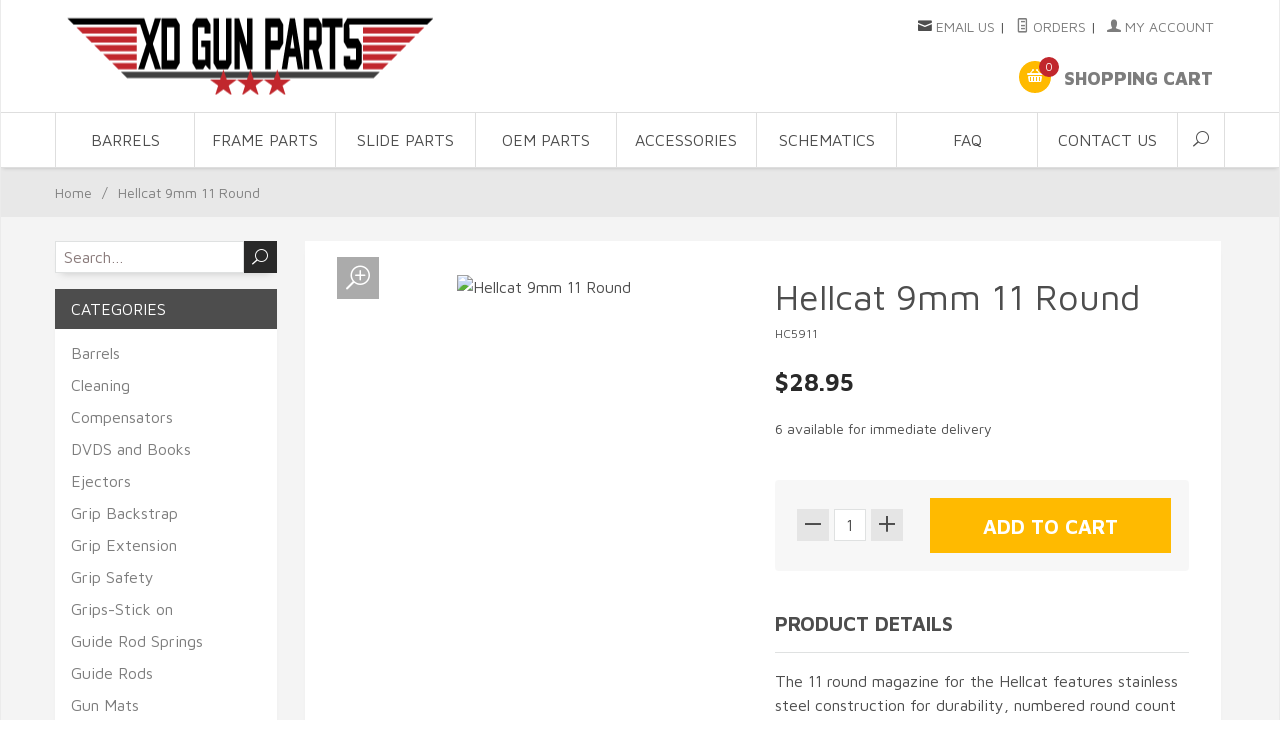

--- FILE ---
content_type: text/html; charset=utf-8
request_url: https://www.xdgunparts.com/product/HC5911.html
body_size: 9891
content:
<!DOCTYPE html><html lang="en" class="no-js" xmlns:fb="http://ogp.me/ns/fb#"><head><title>Hellcat 9mm 11 Round | Springfield XD Parts | OEM & Aftermarket XD, XDM & XDS Parts – XD Gun Parts</title><script type="text/javascript">
var MivaVM_API = "Redirect";
var MivaVM_Version = "5.35";
var json_url = "https:\/\/www.xdgunparts.com\/mm5\/json.mvc\u003F";
var json_nosessionurl = "https:\/\/www.xdgunparts.com\/mm5\/json.mvc\u003F";
var Store_Code = "xdgun";
</script>
<script type="text/javascript" src="https://www.xdgunparts.com/mm5/clientside.mvc?T=d572ca46&amp;Filename=ajax.js" integrity="sha512-RdQX2iRi9ZJXAlWm+/fIBvFnIXC8i5aBjEbm3aQTA3D/SzxOWLqP3AXCA2UAQzyW0F4fLenoOBSuX/CXXHlgDA==" crossorigin="use-credentials"></script>
<script type="text/javascript" src="https://www.xdgunparts.com/mm5/clientside.mvc?T=d572ca46&amp;Filename=runtime.js" integrity="sha512-/WdVNncdnjnvMkGi2K9cbu2fFHuK5KbSTWIpM1f4T2FyvZ4n1avSZbTVKqJ4QOD5m6iWuLVW2TyC9w1+n3qPDA==" crossorigin="use-credentials"></script>
<script type="text/javascript" src="https://www.xdgunparts.com/mm5/clientside.mvc?T=d572ca46&amp;Filename=runtime_ui.js" integrity="sha512-iqULX7APrOwZYHwqZvvINKCvSiHmxEXQk+X6CtCDAt5YeG57IlvuytNtCafHVU0Zl5xgY7SUHa8Mri9Iz23HHw==" crossorigin="use-credentials"></script>
<script type="text/javascript" src="https://www.xdgunparts.com/mm5/clientside.mvc?T=d572ca46&amp;Module_Code=cmp-cssui-searchfield&amp;Filename=runtime.js" integrity="sha512-GT3fQyjPOh3ZvhBeXjc3+okpwb4DpByCirgPrWz6TaihplxQROYh7ilw9bj4wu+hbLgToqAFQuw3SCRJjmGcGQ==" crossorigin="use-credentials"></script>
<script type="text/javascript">
var MMSearchField_Search_URL_sep = "https:\/\/www.xdgunparts.com\/SRCH.html\u003FSearch=";
(function( obj, eventType, fn )
{
if ( obj.addEventListener )
{
obj.addEventListener( eventType, fn, false );
}
else if ( obj.attachEvent )
{
obj.attachEvent( 'on' + eventType, fn );
}
})( window, 'mmsearchfield_override', function()
{
MMSearchField.prototype.onMenuAppendHeader = function(){return null;}MMSearchField.prototype.onMenuAppendItem = function( data ){var span;span = newElement( 'span', null, null, null );span.innerHTML = data;return span;}MMSearchField.prototype.onMenuAppendStoreSearch = function( search_value ){var item;item = newElement( 'div', { 'class': 'mm_searchfield_menuitem mm_searchfield_menuitem_storesearch' }, null, null );item.element_text = newTextNode( 'Search store for product "' + search_value + '"', item );return item;}MMSearchField.prototype.onFocus = function( e ) { ; };MMSearchField.prototype.onBlur = function( e ) { ; };
} );
</script>
<base href="https://www.xdgunparts.com/mm5/" /><meta charset="utf-8" /><meta http-equiv="X-UA-Compatible" content="IE=edge" /><meta name="viewport" content="width=device-width, initial-scale=1" /><meta name="description" content="Shop OEM and aftermarket Springfield XD parts for XD, XDM, XDS, and Hellcat pistols. Barrels, magazines, triggers, recoil springs & more. Fast shipping from XD Gun Parts."><link rel="canonical" href="https://www.xdgunparts.com/" /><link href="../css/css.php" rel="stylesheet" /><link href="https://fonts.googleapis.com/css?family=Maven+Pro:400,500,700,900|Playfair+Display:400,400italic,700italic|PT+Sans" rel="stylesheet" /><script type="text/javascript" src="https://www.xdgunparts.com/mm5/clientside.mvc?T=d572ca46&Module_Code=mvga&amp;Filename=mvga.js"></script><!-- Hotjar Tracking Code for www.xdgunparts.com --><script>(function(h,o,t,j,a,r){h.hj=h.hj||function(){(h.hj.q=h.hj.q||[]).push(arguments)};h._hjSettings={hjid:2107637,hjsv:6};a=o.getElementsByTagName('head')[0];r=o.createElement('script');r.async=1;r.src=t+h._hjSettings.hjid+j+h._hjSettings.hjsv;a.appendChild(r);})(window,document,'https://static.hotjar.com/c/hotjar-','.js?sv=');</script><script type="application/ld+json">{"@context": "https://schema.org","@type": "Organization","@id": "https://www.xdgunparts.com/#organization","name": "XD Gun Parts","legalName": "XD Gun Parts, LLC","url": "https://www.xdgunparts.com/","logo": "https://www.xdgunparts.com/graphics/00000001/logo.png","sameAs": ["https://www.facebook.com/xdgunparts","https://www.instagram.com/xdgunparts/"],"contactPoint": {"@type": "ContactPoint","contactType": "customer support","email": "customersupport@xdgunparts.com","availableLanguage": "English"}}</script><script type="application/ld+json">{"@context": "https://schema.org","@type": "WebSite","@id": "https://www.xdgunparts.com/#website","name": "XD Gun Parts","url": "https://www.xdgunparts.com/","publisher": {"@id": "https://www.xdgunparts.com/#organization"},"potentialAction": {"@type": "SearchAction","target": "https://www.xdgunparts.com/SRCH.html?Search={search_term_string}","query-input": "required name=search_term_string"}}</script><script type="text/javascript" src="https://www.xdgunparts.com/mm5/clientside.mvc?T=d572ca46&amp;Filename=MivaEvents.js" integrity="sha512-bmgSupmJLB7km5aCuKy2K7B8M09MkqICKWkc+0w/Oex2AJv3EIoOyNPx3f/zwF0PZTuNVaN9ZFTvRsCdiz9XRA==" crossorigin="use-credentials"></script><script type="text/javascript" src="https://www.xdgunparts.com/mm5/clientside.mvc?T=d572ca46&amp;Filename=AttributeMachine.js" integrity="sha512-yh5zCcShe5PuBFiWUz5L70/7GFZ/iUeqV+GDTv0ZNeIgnK6ThVI2M9hvwI07ZwT6kG7bojeDRQMecKM9bpOIsQ==" crossorigin="use-credentials"></script><script>AttributeMachine.prototype.Generate_Discount = function (discount) {var discount_div;discount_div = document.createElement('div');discount_div.innerHTML = discount.descrip + ': ' + discount.formatted_discount;return discount_div;};AttributeMachine.prototype.Generate_Swatch = function (product_code, attribute, option) {var swatch = document.createElement('li'),wrap = document.createElement('span'),img = document.createElement('img');img.src = option.image;swatch.setAttribute('alt', option.prompt);swatch.setAttribute('title', option.prompt);swatch.setAttribute('data-code', option.code);swatch.setAttribute('data-color', option.prompt);swatch.appendChild(wrap);wrap.appendChild(img);return swatch;};AttributeMachine.prototype.Swatch_Click = function(input, attribute, option) {var i,swatchNameElement = document.getElementById('js-swatch-name');for (i = 0; i < input.select.options.length; i++) {if (input.select.options[i].value == option.code) {input.select.selectedIndex = i;};};if (attribute.inventory) {this.Attribute_Changed(input);};swatchNameElement.innerHTML = option.prompt;};</script><script type="text/javascript" src="https://www.xdgunparts.com/mm5/clientside.mvc?T=d572ca46&amp;Filename=ImageMachine.js" integrity="sha512-luSn6atUPOw8U8HPV927zNVkcbbDcvbAlaSh/MEWznSCrOzPC2iQVeXSwLabEEn43FBmR6lKN0jhsWKmJR4n1Q==" crossorigin="use-credentials"></script><script>var gallery = [],thumbnailIndex = 0;ImageMachine.prototype.ImageMachine_Generate_Thumbnail = function (thumbnail_image, main_image, closeup_image, type_code) {var thumbnail,img;thumbnail = document.createElement('div');thumbnail.className = 'column one-third medium-one-fourth';thumbnail.setAttribute('data-index', thumbnailIndex++);if (typeof(thumbnail_image) == 'string' && thumbnail_image.length > 0) {img = document.createElement('img');img.src = thumbnail_image;thumbnail.appendChild(img);gallery.push({src: closeup_image,title: 'Hellcat 9mm 11 Round'});};return thumbnail;};</script></head><body id="js-PROD" class="boxed prod HC5911"><nav class="mobile-menu mobile-menu-left"><div class="row mobile-navigation-header"><a href="https://www.xdgunparts.com/mm5/merchant.mvc?Screen=LOGN&amp;Store_Code=xdgun" class="column one-third align-center bg-gray charcoal"><span data-rt-icon="&#x61;"></span><small>ACCOUNT</small></a><a href="//www.xdgunparts.com/CTUS.html" class="column one-third align-center bg-gray charcoal"><span data-icon="&#xe090;"></span><small>CONTACT</small></a><a href="//www.xdgunparts.com/BASK.html" class="column one-third align-center bg-yellow white"><span data-rt-icon="&#x65;"></span><small>MY CART</small></a></div><form action="https://www.xdgunparts.com/mm5/merchant.mvc?Screen=SRCH" method="post" class="row mobile-navigation-search"><input type="hidden" name="Store_Code" value="xdgun" /><input type="search" name="Search" value="" placeholder="Search&hellip;" class="column four-fifths bg-transparent" /><button type="submit" class="button button-square column one-fifth bg-transparent"><span data-icon="&#x55;"></span></button></form><div id="js-mobile-navigation" class="mobile-navigation"></div></nav><!-- end mobile-navigation --><div id="js-site-overlay" class="site-overlay"></div><!-- end site-overlay --><div id="js-site-wrapper" class="site-wrapper"><header id="js-header" class="header clearfix"><div id="js-main-header" class="row wrap main-header vertical-align-parent"><ul class="medium-all-hidden no-list mobile-main-header"><li class="column one-sixth toggle-slide-left mobile-menu-button"><span data-icon="&#x61;"></span></li><li class="column two-thirds"><a href="https://www.xdgunparts.com/" title="Springfield XD Parts | OEM & Aftermarket XD, XDM & XDS Parts – XD Gun Parts" class="align-center" ><img src="graphics/00000001/logo.png" alt="Welcome to XD Gun Parts" title="Welcome to XD Gun Parts" /></a></li><li id="js-mobile-basket-button" class="column one-sixth nlp mobile-basket-button"><span data-rt-icon="&#x65;" class="bg-yellow white"><span class="notification bg-red white basket-count">0</span></span></li></ul><a href="https://www.xdgunparts.com/" title="Springfield XD Parts | OEM & Aftermarket XD, XDM & XDS Parts – XD Gun Parts" class="column all-hidden medium-all-shown medium-two-fifths large-one-third align-center medium-align-left vertical-align"><img src="graphics/00000001/logo.png" alt="Welcome to XD Gun Parts" title="Welcome to XD Gun Parts" /></a><div class="column all-hidden medium-all-shown medium-three-fifths large-two-thirds align-right"><div class="column whole np service-links uppercase"><span class="rt-icon-mail"></span> <a href="&#x6d;&#x61;&#105;&#108;&#116;&#111;&#x3a;&#x63;&#x75;&#115;&#116;&#x6f;&#109;&#101;&#x72;&#115;&#117;&#112;&#112;&#111;&#x72;&#x74;&#64;&#x78;&#100;&#x67;&#117;&#110;&#x70;&#x61;&#114;&#x74;&#115;&#46;&#99;&#111;&#x6d;" >Email Us</a><span class="breadcrumb-border">|</span><a href="https://www.xdgunparts.com/ORHL.html"><span data-rt-icon="&#X68;"></span> Orders</a><span class="breadcrumb-border">|</span><a href="https://www.xdgunparts.com/LOGN.html"><span data-rt-icon="&#X61;"></span> My Account</a></div><div class="column whole np"><div class="mini-basket"><a href="https://www.xdgunparts.com/mm5/merchant.mvc?Screen=BASK&amp;Store_Code=xdgun" id="js-mini-basket"><span data-rt-icon="&#x65;" class="bg-yellow white"><span id="js-mini-basket-count" class="notification bg-red white basket-count">0</span></span><span class="align-middle ultrabold uppercase"> Shopping Cart</span></a></div></div></div><div id="js-mini-basket-container" class="column whole small-half large-one-third mini-basket-container"><div class="row mini-basket-content" data-itemcount="0" data-subtotal=""><h3 class="column whole normal np"><span class="inline-block">Shopping Cart</span></h3><div class="breaker clear"></div><h5 class="column whole align-center">Your cart is currently empty.</h5></div><div class="row"><div class="column whole button button-square align-center bg-transparent" data-icon="&#x36;"></div></div></div></div><!-- end main-header --><nav id="js-navigation-bar" class="navigation-bar navigation_bar">
<div class="row all-hidden medium-all-shown large-all-hidden mobile-navigation-bar">
<div class="column one-eighth align-left toggle-slide-left"><span data-icon="&#x61;"> Shop</span></div>
<div id="js-open-global-search--tablet" class="column one-twelfth float-right open-global-search--tablet"><span data-rt-icon="&#x6a;"></span></div>
</div>
<ul id="js-navigation-set" class="navigation-set horizontal-mega-menu">
<li class="level-1">
<span><a href="#fakelink" target="_self">Barrels</a></span>
<ul>
<li class="level-2">
<span><a href="https://www.xdgunparts.com/category/Barrels_Ported.html" target="_self">Ported</a></span>
</li>
<li class="level-2">
<span><a href="https://www.xdgunparts.com/category/Barrels_Standard.html" target="_self">Standard</a></span>
</li>
<li class="level-2">
<span><a href="https://www.xdgunparts.com/category/Barrels_Threaded.html" target="_self">Threaded</a></span>
</li>
</ul>
</li>
<li class="level-1">
<span><a href="#fakelink" target="_self">Frame Parts</a></span>
<ul>
<li class="level-2">
<span><a href="#fakelink" target="_self">Grip Parts</a></span>
<ul>
<li class="level-3"><span><a href="https://www.xdgunparts.com/category/grips.html" target="_self">Grips</a></span></li>
<li class="level-3"><span><a href="https://www.xdgunparts.com/category/Safety.html" target="_self">Grip Safety</a></span></li>
<li class="level-3"><span><a href="https://www.xdgunparts.com/category/backstrap.html" target="_self">Grip Backstrap</a></span></li>
<li class="level-3"><span><a href="https://www.xdgunparts.com/category/grip_extension.html" target="_self">Grip Extension</a></span></li>
</ul>
</li>
<li class="level-2">
<span><a href="https://www.xdgunparts.com/category/Magazines.html" target="_self">Magazines</a></span>
<ul>
<li class="level-3"><span><a href="https://www.xdgunparts.com/category/Mag_Extensions.html" target="_self">Mag Extensions</a></span></li>
<li class="level-3"><span><a href="https://www.xdgunparts.com/category/Magazine_Release.html" target="_self">Mag Release</a></span></li>
<li class="level-3"><span><a href="https://www.xdgunparts.com/category/mag_spring.html" target="_self">Mag Springs</a></span></li>
<li class="level-3"><span><a href="https://www.xdgunparts.com/category/Base_Plates.html" target="_self">Mag Base Plates</a></span></li>
<li class="level-3"><span><a href="https://www.xdgunparts.com/category/Mag_well.html" target="_self">Mag Wells</a></span></li>
</ul>
</li>
<li class="level-2">
<span><a href="https://www.xdgunparts.com/category/Trigger_Kits.html" target="_self">Triggers</a></span>
<ul>
<li class="level-3"><span><a href="https://www.xdgunparts.com/category/Trigger_Kits.html" target="_self">Trigger Kits</a></span></li>
<li class="level-3"><span><a href="https://www.xdgunparts.com/category/Trigger_parts.html" target="_self">Trigger Parts</a></span></li>
<li class="level-3"><span><a href="https://www.xdgunparts.com/category/Trigger_springs.html" target="_self">Trigger Springs</a></span></li>
</ul>
</li>
</ul>
</li>
<li class="level-1">
<span><a href="#fakelink" target="_self">Slide Parts</a></span>
<ul>
<li class="level-2">
<span><a href="https://www.xdgunparts.com/category/Guide_Rods.html" target="_self">Guide Rods</a></span>
</li>
<li class="level-2">
<span><a href="https://www.xdgunparts.com/category/Recoil_Springs.html" target="_self">Guide Rod Springs</a></span>
</li>
<li class="level-2">
<span><a href="https://www.xdgunparts.com/category/Striker_parts.html" target="_self">Striker Parts</a></span>
</li>
<li class="level-2">
<span><a href="https://www.xdgunparts.com/category/Sights.html" target="_self">Sights</a></span>
</li>
<li class="level-2">
<span><a href="https://www.xdgunparts.com/category/slide_pull.html" target="_self">Slide Pull</a></span>
</li>
<li class="level-2">
<span><a href="https://www.xdgunparts.com/category/SlideKits.html" target="_self">Slides Kits</a></span>
</li>
</ul>
</li>
<li class="level-1">
<span><a href="#fakelink" target="_self">OEM Parts</a></span>
<ul>
<li class="level-2">
<span><a href="#fakelink" target="_self">XD</a></span>
<ul>
<li class="level-3"><span><a href="https://www.xdgunparts.com/category/XD.html" target="_self">XD/ XD MOD2 Parts</a></span></li>
</ul>
</li>
<li class="level-2">
<span><a href="#fakelink" target="_self">XDM</a></span>
<ul>
<li class="level-3"><span><a href="https://www.xdgunparts.com/category/XDM.html" target="_self">XDM Parts</a></span></li>
</ul>
</li>
<li class="level-2">
<span><a href="#fakelink" target="_self">XDS</a></span>
<ul>
<li class="level-3"><span><a href="https://www.xdgunparts.com/category/XDS-Chrome.html" target="_self">XDS Chrome Parts</a></span></li>
<li class="level-3"><span><a href="https://www.xdgunparts.com/category/XDS-Black.html" target="_self">XDS Black Parts</a></span></li>
</ul>
</li>
</ul>
</li>
<li class="level-1">
<span><a href="#fakelink" target="_self">Accessories</a></span>
<ul>
<li class="level-2">
<span><a href="#fakelink" target="_self">On Gun</a></span>
<ul>
<li class="level-3"><span><a href="https://www.xdgunparts.com/category/Compensators.html" target="_self">Compensators</a></span></li>
<li class="level-3"><span><a href="https://www.xdgunparts.com/category/Laser-Lights.html" target="_self">Laser/Lights</a></span></li>
<li class="level-3"><span><a href="https://www.xdgunparts.com/category/Sights.html" target="_self">Sights</a></span></li>
</ul>
</li>
<li class="level-2">
<span><a href="#fakelink" target="_self">Magazines</a></span>
<ul>
<li class="level-3"><span><a href="https://www.xdgunparts.com/category/Base_Plates.html" target="_self">Mag Base Plates</a></span></li>
<li class="level-3"><span><a href="https://www.xdgunparts.com/category/Mag_Pouches.html" target="_self">Mag Pouches</a></span></li>
<li class="level-3"><span><a href="https://www.xdgunparts.com/category/Mag_well.html" target="_self">Mag Wells</a></span></li>
</ul>
</li>
<li class="level-2">
<span><a href="#fakelink" target="_self">Off Gun</a></span>
<ul>
<li class="level-3"><span><a href="https://www.xdgunparts.com/category/Holsters.html" target="_self">Holsters</a></span></li>
<li class="level-3"><span><a href="https://www.xdgunparts.com/category/targets.html" target="_self">Targets</a></span></li>
<li class="level-3"><span><a href="https://www.xdgunparts.com/category/Tools.html" target="_self">Tools</a></span></li>
</ul>
</li>
<li class="level-2">
<span><a href="#fakelink" target="_self">Cleaning</a></span>
<ul>
<li class="level-3"><span><a href="https://www.xdgunparts.com/category/Cleaning.html" target="_self">Gun Cleaning Kits and Supplies</a></span></li>
<li class="level-3"><span><a href="https://www.xdgunparts.com/category/gun_mats.html" target="_self">Gun Cleaning Mats</a></span></li>
<li class="level-3"><span><a href="https://www.xdgunparts.com/category/Refinishing.html" target="_self">Refinishing</a></span></li>
</ul>
</li>
</ul>
</li>
<li class="level-1">
<span><a href="https://www.xdgunparts.com/SCHM.html" target="_self">Schematics</a></span>
<ul>
<li class="level-2">
<span><a href="https://www.xdgunparts.com/videos.html" target="_self">videos</a></span>
</li>
<li class="level-2">
<span><a href="https://www.xdgunparts.com/SCHM.html" target="_self">Schematics</a></span>
</li>
</ul>
</li>
<li class="level-1">
<span><a href="https://www.xdgunparts.com/FAQS.html" target="_self">FAQ</a></span>
</li>
<li class="level-1">
<span><a href="https://www.xdgunparts.com/CTUS.html" target="_self">Contact Us</a></span>
</li>
<li id="js-open-global-search" class="level-1 open-global-search"><a href="https://www.xdgunparts.com/mm5/merchant.mvc?Screen=SRCH" data-rt-icon="&#x6a;"></a></li>
</ul>
<div class="row wrap">
<form action="https://www.xdgunparts.com/mm5/merchant.mvc?Screen=SRCH" method="post" id="js-global-search" class="column whole large-half bg-white nrp global-search hide">
<input type="hidden" name="Store_Code" value="xdgun" />
<input type="search" name="Search" value="" placeholder="Search&hellip;" class="bg-transparent nb input-large-font" />
<button type="submit" class="button button-square bg-transparent nb np button-large-font" data-rt-icon="&#x64;"></button>
</form>
</div>
</nav><!-- end navigation-bar --></header><!-- end header --><main><div class="row breadcrumbs"><nav class="column whole wrap float-none large-np"><ul><li><a href="https://www.xdgunparts.com/SFNT.html" title="Home" class="breadcrumb-home">Home</a><span class="breadcrumb-border">&#47;</span></li><li><span class="current-item">Hellcat 9mm 11 Round</span></li></ul></nav></div><!-- end breadcrumbs --><div class="wrap"><div class="row"><div class="breaker"></div><div class="column-right column whole push-none large-three-fourths large-push-one-fourth x-large-four-fifths x-large-push-one-fifth large-nrp"><div class="main-content"><div class="row bg-white bottom-shadow large-hide"><form action="https://www.xdgunparts.com/mm5/merchant.mvc?Screen=SRCH" method="post" class="row mobile-navigation-search"><input type="hidden" name="Store_Code" value="xdgun" /><input type="search" name="Search" value="" placeholder="Search&hellip;" class="column four-fifths bg-transparent" /><button type="submit" class="button button-square column one-fifth bg-transparent"><span data-icon="&#x55;"></span></button></form><div class="ctgy-mobile-nav column whole"><select id="js-ctgy-select"><option value="">Go to a category...</option><option value="https://www.xdgunparts.com/category/Barrels.html">Barrels</option><option value="https://www.xdgunparts.com/category/Cleaning.html">Cleaning</option><option value="https://www.xdgunparts.com/category/Compensators.html">Compensators</option><option value="https://www.xdgunparts.com/category/DVDS_books.html">DVDS and Books</option><option value="https://www.xdgunparts.com/category/Ejectors.html">Ejectors</option><option value="https://www.xdgunparts.com/category/backstrap.html">Grip Backstrap</option><option value="https://www.xdgunparts.com/category/grip_extension.html">Grip Extension</option><option value="https://www.xdgunparts.com/category/Safety.html">Grip Safety</option><option value="https://www.xdgunparts.com/category/grips.html">Grips-Stick on</option><option value="https://www.xdgunparts.com/category/Recoil_Springs.html">Guide Rod Springs</option><option value="https://www.xdgunparts.com/category/Guide_Rods.html">Guide Rods</option><option value="https://www.xdgunparts.com/category/gun_mats.html">Gun Mats</option><option value="https://www.xdgunparts.com/category/Holsters.html">Holsters</option><option value="https://www.xdgunparts.com/category/Knives.html">Knives</option><option value="https://www.xdgunparts.com/category/Laser-Lights.html">Laser/Lights</option><option value="https://www.xdgunparts.com/category/Base_Plates.html">Mag Base Plates</option><option value="https://www.xdgunparts.com/category/Mag_Extensions.html">Mag Extensions</option><option value="https://www.xdgunparts.com/category/Mag_Pouches.html">Mag Pouches</option><option value="https://www.xdgunparts.com/category/Magazine_Release.html">Mag Release</option><option value="https://www.xdgunparts.com/category/mag_spring.html">Mag Springs</option><option value="https://www.xdgunparts.com/category/Mag_well.html">Mag Wells</option><option value="https://www.xdgunparts.com/category/Magazines.html">Magazines</option><option value="https://www.xdgunparts.com/category/OEM-parent.html">OEM Parts</option><option value="https://www.xdgunparts.com/category/Pin_Kits.html">Pin Kits</option><option value="https://www.xdgunparts.com/category/Refinishing.html">Refinishing</option><option value="https://www.xdgunparts.com/category/Sights.html">Sights</option><option value="https://www.xdgunparts.com/category/slide_pull.html">Slide Pull</option><option value="https://www.xdgunparts.com/category/Slide_Stop.html">Slide Stops</option><option value="https://www.xdgunparts.com/category/SlideKits.html">Slide Kits</option><option value="https://www.xdgunparts.com/category/SlideParts.html">Slide Parts</option><option value="https://www.xdgunparts.com/category/Striker_parts.html">Striker parts</option><option value="https://www.xdgunparts.com/category/targets.html">Targets</option><option value="https://www.xdgunparts.com/category/Tools.html">Tools</option><option value="https://www.xdgunparts.com/category/Trigger_Kits.html">Trigger Kits</option><option value="https://www.xdgunparts.com/category/Trigger_parts.html">Trigger Parts</option><option value="https://www.xdgunparts.com/category/Trigger_springs.html">Trigger Springs</option><option value="https://www.xdgunparts.com/category/XDGP.html">XDGP</option><option value="https://www.xdgunparts.com/category/Lifestyle.html">Lifestyle</option><option value="https://www.xdgunparts.com/category/Gunsmithing.html">Gunsmithing</option><option value="https://www.xdgunparts.com/category/SelfDefense.html">Non Lethal Self Defense</option><option value="https://www.xdgunparts.com/category/RedDot.html">Red Dot</option><option value="https://www.xdgunparts.com/category/blog.html">Blog</option></select><div class="breaker"></div></div></div><div class="breaker no-sfnt"></div><div class="row hdft-header"></div><div class="row prod-ctgy-hdft-header"></div><div class="row bg-white bottom-shadow product-information"><div class="column whole medium-all-hidden"><h1 class="normal nm">Hellcat 9mm 11 Round</h1><small>HC5911</small><div class="breaker"></div><div id="js-mobile-price-value" class="h3 charcoal nm" data-base-price="28.95">$28.95</div><div id="js-product-discounts"></div></div><div class="column whole medium-half product-information--images"><span data-icon="&#x54;" id="js-main-image-zoom" class="main-image" data-index="0"><img src="graphics/en-US/cssui/blank.gif" alt="Hellcat 9mm 11 Round" title="Hellcat 9mm 11 Round" id="js-main-image" data-image="graphics/00000001/HC5911-1200x1200-1.jpg" /></span><div class="row thumbnail-wrapper"><div id="js-thumbnails" class="column whole large-four-fifths np thumbnails"></div></div><script type="text/javascript">var image_data1511 = [
{
"type_code":	"main",
"image_data":
[
"graphics\/00000001\/HC5911-1200x1200-1_540x540.jpg",
"graphics\/00000001\/HC5911-1200x1200-1_100x100.jpg",
"graphics\/00000001\/HC5911-1200x1200-1_1000x1000.jpg"
]
}
]
var im1511 = new ImageMachine( 'HC5911', 0, 'js-main-image', 'js-thumbnails', 'js-closeup-container', 'js-closeup-image', 'js-closeup-close', '', 'B', 540, 705, 1, 'B', 1000, 1300, 1, 100, 130, 1, '' );
im1511.oninitialize( image_data1511 );
</script></div><!-- end product-information--images --><div class="column whole medium-half product-information--purchase"><div id="js-processing-purchase" class="processing-purchase"><img src="../images/img_ajax_processing.gif" alt="Processing..." title="Processing..." /></div><div id="js-purchase-message" class="message message-warning purchase-message"></div><div class="row hide medium-show"><div class="column whole"><h1 class="normal nm">Hellcat 9mm 11 Round</h1><small>HC5911</small><div class="breaker"></div><div id="js-price-value" class="h3 charcoal nm" data-base-price="28.95">$28.95</div><br /><div id="js-product-discounts"></div></div></div><form method="post" action="https://www.xdgunparts.com/mm5/merchant.mvc?Screen=BASK" id="js-purchase-product" class="inline-labeling"><input type="hidden" name="Old_Screen" value="PROD" /><input type="hidden" name="Old_Search" value="" /><input type="hidden" name="Action" value="ADPR" /><input type="hidden" name="Store_Code" value="xdgun" /><input type="hidden" name="Product_Code" value="HC5911" /><input type="hidden" name="Category_Code" value="" /><input type="hidden" name="Offset" value="" /><input type="hidden" name="AllOffset" value="" /><input type="hidden" name="CatListingOffset" value="" /><input type="hidden" name="RelatedOffset" value="0" /><input type="hidden" name="SearchOffset" value="" /><div class="row"><div id="js-inventory-message" class="column whole">6 available for immediate delivery</div><div id="js-product-attributes" class="column whole product-attributes"><input type="hidden" name="Product_Attribute_Count" value="0" id="js-product-attribute-count" /></div></div><div class="row corners add-to-cart-wrap bg-silver"><div class="column whole small-half medium-whole large-two-fifths x-large-three-tenths"><div class="row quantity-wrap align-center"><div class="column whole np"><span id="js-decrease-quantity" class="bg-gray decrease-quantity" unselectable="on" data-rt-icon="&#x67;"></span><input type="tel" name="Quantity" value="1" id="l-quantity" class="align-center" /><span id="js-increase-quantity" class="bg-gray increase-quantity" unselectable="on" data-rt-icon="&#x69;"></span></div></div></div><div class="column whole small-half medium-whole large-three-fifths x-large-seven-tenths"><div class="breaker small-all-hidden medium-all-shown large-all-hidden"></div><input type="submit" value="Add to Cart" class="button button-block button-square uppercase add-to-cart bg-green bold" /></div></div></form><div class="row"><div class="column whole social-sharing"></div></div><div class="breaker"></div>	<div class="column whole np product-information--description"><h4 class="nm uppercase">Product Details</h4><hr noshade />The 11 round magazine for the Hellcat features stainless steel construction for durability, numbered round count witness holes, and a black polymer follower.<div>A pinky extension is included in addition to the flush floor plate.</div><div><br></div><div><span style="font-weight: 700;">We will not ship to any state with high capacity laws in place.</span><br></div></div><!-- end product-information--description --></div><!-- end product-information--purchase --><div class="breaker clear"></div><div class="column whole medium-half"><div class="row related-products"><div class="column whole h3 np"><span class="inline-block">You May Also Like</span></div><div id="js-related-products-carousel" class="column whole float-none related-products-carousel"><div class="category-product"><a href="https://www.xdgunparts.com/product/RSR_HC5913.html" title="Hellcat 9mm 13 Round"><span class="flag flag--"><img src="graphics/00000001/MGSPHC5913BULK_1_HR_255x255.jpg" alt="Hellcat 9mm 13 Round" title="Hellcat 9mm 13 Round" /></span><span class="breaker"></span><p>Hellcat 9mm 13 Round</p><p><strong>$39.95</strong></p></a></div></div></div></div><!-- end related-products --></div><!-- end product-information --><script>if (typeof am1511 !== 'undefined') {var attrMachCall = am1511;};</script><div class="row prod-ctgy-hdft-footer"></div><div class="row hdft-footer"></div><!-- JSON-LD Product Schema --><script>(function() {// Get product namevar productName = document.querySelector('h1') ? document.querySelector('h1').textContent.trim() : "";// Build images array safelyvar productImages = [];// Main imagevar mainImgEl = document.getElementById('js-main-image');if (mainImgEl && mainImgEl.dataset.image) {if (mainImgEl.dataset.image.startsWith("http")) {productImages.push(mainImgEl.dataset.image);} else {productImages.push(window.location.origin + "/mm5/" + mainImgEl.dataset.image);}}// Additional Miva product images// Descriptionvar productDescription = document.querySelector('.product-information--description') ? document.querySelector('.product-information--description').innerText.trim() : "";// SKUvar productSKU = document.querySelector('small') ? document.querySelector('small').textContent.trim() : "";// Price (ensure numeric)var productPrice = parseFloat("") || 0;// Availabilityvar productAvailability = document.getElementById('js-inventory-message') && document.getElementById('js-inventory-message').textContent.toLowerCase().includes('sold out') ? "http://schema.org/SoldOut" : "http://schema.org/InStock";// Build schemavar schema = {"@context": "https://schema.org/","@type": "Product","name": productName,"image": productImages,"description": productDescription,"sku": productSKU,"brand": {"@type": "Brand","name": "Springfield XD Parts"},"offers": {"@type": "Offer","url": window.location.href,"priceCurrency": "USD","price": productPrice,"availability": productAvailability,"itemCondition": "http://schema.org/NewCondition","seller": {"@type": "Organization","name": "Springfield XD Parts | OEM & Aftermarket XD, XDM & XDS Parts – XD Gun Parts"}}};var script = document.createElement('script');script.type = 'application/ld+json';script.text = JSON.stringify(schema);document.head.appendChild(script);})();</script><!-- JSON-LD Breadcrumb Schema --><script type="application/ld+json">{"@context": "https://schema.org","@type": "BreadcrumbList","itemListElement": [{"@type": "ListItem","position": 1,"name": "Home","item": "https://www.xdgunparts.com/"}]}</script></div></div><!-- end column-right --><div class="column-left column hide large-show large-one-fourth large-pull-three-fourths x-large-one-fifth x-large-pull-four-fifths nlp"><div class="bottom-shadow left-search-box bg-white"><form action="https://www.xdgunparts.com/mm5/merchant.mvc?Screen=SRCH" method="post" id="js-global-search" class=""><input type="hidden" name="Store_Code" value="xdgun" /><input type="search" name="Search" value="" placeholder="Search&hellip;" class="" /><button type="submit" class="button button-square" data-rt-icon="&#x6a;"></button></form></div><nav class="bottom-shadow category-tree"><h5 class="uppercase">Categories</h5><ul><li class="level-1"><a href="https://www.xdgunparts.com/category/Barrels.html" title="Barrels">Barrels</a></li><li class="level-1"><a href="https://www.xdgunparts.com/category/Cleaning.html" title="Cleaning">Cleaning</a></li><li class="level-1"><a href="https://www.xdgunparts.com/category/Compensators.html" title="Compensators">Compensators</a></li><li class="level-1"><a href="https://www.xdgunparts.com/category/DVDS_books.html" title="DVDS and Books">DVDS and Books</a></li><li class="level-1"><a href="https://www.xdgunparts.com/category/Ejectors.html" title="Ejectors">Ejectors</a></li><li class="level-1"><a href="https://www.xdgunparts.com/category/backstrap.html" title="Grip Backstrap">Grip Backstrap</a></li><li class="level-1"><a href="https://www.xdgunparts.com/category/grip_extension.html" title="Grip Extension">Grip Extension</a></li><li class="level-1"><a href="https://www.xdgunparts.com/category/Safety.html" title="Grip Safety">Grip Safety</a></li><li class="level-1"><a href="https://www.xdgunparts.com/category/grips.html" title="Grips-Stick on">Grips-Stick on</a></li><li class="level-1"><a href="https://www.xdgunparts.com/category/Recoil_Springs.html" title="Guide Rod Springs">Guide Rod Springs</a></li><li class="level-1"><a href="https://www.xdgunparts.com/category/Guide_Rods.html" title="Guide Rods">Guide Rods</a></li><li class="level-1"><a href="https://www.xdgunparts.com/category/gun_mats.html" title="Gun Mats">Gun Mats</a></li><li class="level-1"><a href="https://www.xdgunparts.com/category/Holsters.html" title="Holsters">Holsters</a></li><li class="level-1"><a href="https://www.xdgunparts.com/category/Knives.html" title="Knives">Knives</a></li><li class="level-1"><a href="https://www.xdgunparts.com/category/Laser-Lights.html" title="Laser/Lights">Laser/Lights</a></li><li class="level-1"><a href="https://www.xdgunparts.com/category/Base_Plates.html" title="Mag Base Plates">Mag Base Plates</a></li><li class="level-1"><a href="https://www.xdgunparts.com/category/Mag_Extensions.html" title="Mag Extensions">Mag Extensions</a></li><li class="level-1"><a href="https://www.xdgunparts.com/category/Mag_Pouches.html" title="Mag Pouches">Mag Pouches</a></li><li class="level-1"><a href="https://www.xdgunparts.com/category/Magazine_Release.html" title="Mag Release">Mag Release</a></li><li class="level-1"><a href="https://www.xdgunparts.com/category/mag_spring.html" title="Mag Springs">Mag Springs</a></li><li class="level-1"><a href="https://www.xdgunparts.com/category/Mag_well.html" title="Mag Wells">Mag Wells</a></li><li class="level-1"><a href="https://www.xdgunparts.com/category/Magazines.html" title="Magazines">Magazines</a></li><li class="level-1"><a href="https://www.xdgunparts.com/category/OEM-parent.html" title="OEM Parts">OEM Parts</a></li><li class="level-1"><a href="https://www.xdgunparts.com/category/Pin_Kits.html" title="Pin Kits">Pin Kits</a></li><li class="level-1"><a href="https://www.xdgunparts.com/category/Refinishing.html" title="Refinishing">Refinishing</a></li><li class="level-1"><a href="https://www.xdgunparts.com/category/Sights.html" title="Sights">Sights</a></li><li class="level-1"><a href="https://www.xdgunparts.com/category/slide_pull.html" title="Slide Pull">Slide Pull</a></li><li class="level-1"><a href="https://www.xdgunparts.com/category/Slide_Stop.html" title="Slide Stops">Slide Stops</a></li><li class="level-1"><a href="https://www.xdgunparts.com/category/SlideKits.html" title="Slide Kits">Slide Kits</a></li><li class="level-1"><a href="https://www.xdgunparts.com/category/SlideParts.html" title="Slide Parts">Slide Parts</a></li><li class="level-1"><a href="https://www.xdgunparts.com/category/Striker_parts.html" title="Striker parts">Striker parts</a></li><li class="level-1"><a href="https://www.xdgunparts.com/category/targets.html" title="Targets">Targets</a></li><li class="level-1"><a href="https://www.xdgunparts.com/category/Tools.html" title="Tools">Tools</a></li><li class="level-1"><a href="https://www.xdgunparts.com/category/Trigger_Kits.html" title="Trigger Kits">Trigger Kits</a></li><li class="level-1"><a href="https://www.xdgunparts.com/category/Trigger_parts.html" title="Trigger Parts">Trigger Parts</a></li><li class="level-1"><a href="https://www.xdgunparts.com/category/Trigger_springs.html" title="Trigger Springs">Trigger Springs</a></li><li class="level-1"><a href="https://www.xdgunparts.com/category/XDGP.html" title="XDGP">XDGP</a></li><li class="level-1"><a href="https://www.xdgunparts.com/category/Lifestyle.html" title="Lifestyle">Lifestyle</a></li><li class="level-1"><a href="https://www.xdgunparts.com/category/Gunsmithing.html" title="Gunsmithing">Gunsmithing</a></li><li class="level-1"><a href="https://www.xdgunparts.com/category/SelfDefense.html" title="Non Lethal Self Defense">Non Lethal Self Defense</a></li><li class="level-1"><a href="https://www.xdgunparts.com/category/RedDot.html" title="Red Dot">Red Dot</a></li><li class="level-1"><a href="https://www.xdgunparts.com/category/blog.html" title="Blog">Blog</a></li></ul></nav><!-- end category-tree --></div><!-- end column-left --></div><!-- end main --><div class="bottom-wrap"></div><!-- end bottom-wrap --></div><!-- end wrap --></main><!-- end main --></div><!-- end site-wrapper --><footer class="bg-gray footer"><div class="row wrap"><div class="hide medium-show column one-fourth"><h5>Helpful Links</h5><div id="js-footer-links"><ul class="navigation-set single-navigation-column">
<li><a href="/" target="_self">Home</a></li>
<li><a href="https://www.xdgunparts.com/PRPO.html" target="_self">Privacy Policy</a></li>
<li><a href="https://www.xdgunparts.com/FAQS.html" target="_self">Frequently Asked Questions</a></li>
<li><a href="https://www.xdgunparts.com/SCHM.html" target="_self">Schematics</a></li>
<li><a href="https://www.xdgunparts.com/videos.html" target="_self">Videos</a></li>
<li><a href="https://www.xdgunparts.com/CTUS.html" target="_self">Contact Us</a></li>
</ul></div></div><div class="hide medium-show column one-fourth"><h5>Connect With Us</h5><div class="footer-social"><a href="https://www.facebook.com/xdgunparts" title="Facebook" target="_blank" data-icon="&#xe093;"></a><a href="https://www.instagram.com/xdgunparts/" title="Instagram" target="_blank" data-icon="&#xe09a;"></a></div></div><div class="column whole medium-half large-one-fourth"><h5 class="hide medium-show">Contact US</h5><ul class="hide medium-show no-list footer-contact"><li data-rt-icon="&#x62;">4101 W Green Oaks Blvd Suite 305-146 Arlington, TX 76016</li><li data-rt-icon="&#x66;"><a href="&#x6d;&#x61;&#105;&#108;&#116;&#111;&#x3a;&#x63;&#x75;&#115;&#116;&#x6f;&#109;&#101;&#x72;&#115;&#117;&#112;&#112;&#111;&#x72;&#x74;&#64;&#x78;&#100;&#x67;&#117;&#110;&#x70;&#x61;&#114;&#x74;&#115;&#46;&#99;&#111;&#x6d;" >Email Us</a></li></ul></div><div class="column whole medium-half large-one-fourth"><h5>Secure Shopping</h5><div><img src="/images/RapidSSL_SEAL-90x50.gif" width="90" height="50">
<br>
<br>
<!-- (c) 2005, 2017. Authorize.Net is a registered trademark of CyberSource Corporation --> <div class="AuthorizeNetSeal"> <script type="text/javascript" language="javascript">var ANS_customer_id="26db16c2-9f4c-4f2d-8fc6-5bdd3ece60cd";</script> <script type="text/javascript" language="javascript" src="//verify.authorize.net/anetseal/seal.js" ></script> <a href="http://www.authorize.net/" id="AuthorizeNetText" target="_blank">Credit Card Merchant Services</a> </div></div></div></div></footer><!-- end footer --><div class="bg-gray disclaimers"><div class="row wrap"><p class="column whole nm">Copyright &copy; 2026 XDGP.com. | Site By 2C a <a href="https://www.2cdevgroup.com/" target="_blank">Website Design Company</a></p></div></div><!-- end disclaimers --><footer class="mobile-footer row medium-all-hidden bg-white"><div class="column one-fourth align-center"><a href="http://www.xdgunparts.com/"><span data-icon="&#xe074;"></span><small>HOME</small></a></div><div class="column one-fourth align-center toggle-slide-left"><span data-icon="&#x61;"></span><small>SHOP</small></div><div class="column one-fourth align-center"><a href="https://www.xdgunparts.com/mm5/merchant.mvc?Screen=BASK&amp;Store_Code=xdgun" id="js-mobile-footer-basket"><span data-icon="&#xe07a;"></span><small>CART</small></a></div><div class="column one-fourth align-center toggle-slide-bottom"><span data-icon="&#xe060;"></span><small>LINKS</small></div></footer><!-- end mobile-footer --><nav id="js-mobile-footer-links" class="mobile-menu mobile-menu-bottom mobile-footer-links medium-hide"><div class="mobile-menu-header">LINKS<a href="" class="silver close-mobile-menu">&times;</a></div></nav><!-- end mobile-footer-links --><div id="js-chaser" class="back-to-top bg-charcoal"><span data-icon="&#x42;" title="Back to Top"></span></div><!-- end back-to-top --><script src="../js/vendor.min.js"></script><script src="../js/plugins.js"></script><script src="../js/scripts.js"></script>
<script type="text/javascript">
var Product_Code = 'HC5911';
var Screen = 'PROD';
</script>

<script>
(function(i,s,o,g,r,a,m){i['GoogleAnalyticsObject']=r;i[r]=i[r]||function(){
(i[r].q=i[r].q||[]).push(arguments)},i[r].l=1*new Date();a=s.createElement(o),
m=s.getElementsByTagName(o)[0];a.async=1;a.src=g;m.parentNode.insertBefore(a,m)
})(window,document,'script','//www.google-analytics.com/analytics.js','ga');

ga('create', 'UA-19719175-2', 'auto');

var mvga_basketitems = [

];

var mvga_orderitems = [

];

var mvga_productlist = [];

var mvga_tracker = new MVGA_Tracker( '', '', 'HC5911', 'Hellcat 9mm 11 Round', mvga_basketitems, mvga_orderitems );


	ga( 'require', 'ec' );

	
	ga( 'ec:addImpression',
	{
		'id'		: 'RSR_HC5913',
		'name'		: 'Hellcat 9mm 13 Round',
		'list'		: 'Related Products',
		'position'	: '1494'
	} ); 

	mvga_productlist.push( 
	{
		'code'		: 'RSR_HC5913',
		'name'		: 'Hellcat 9mm 13 Round',
		'position'	: '1494'
	} );
	

	ga( 'ec:addProduct',
	{
		'id'		: 'HC5911',
		'name'		: 'Hellcat 9mm 11 Round',
		'category'	: ''
	} ); 

	ga( 'ec:setAction', 'detail' );


ga( 'send', 'pageview', { 'page':'\/product\/HC5911.html\u003F' } );


</script>	</body>
</html>